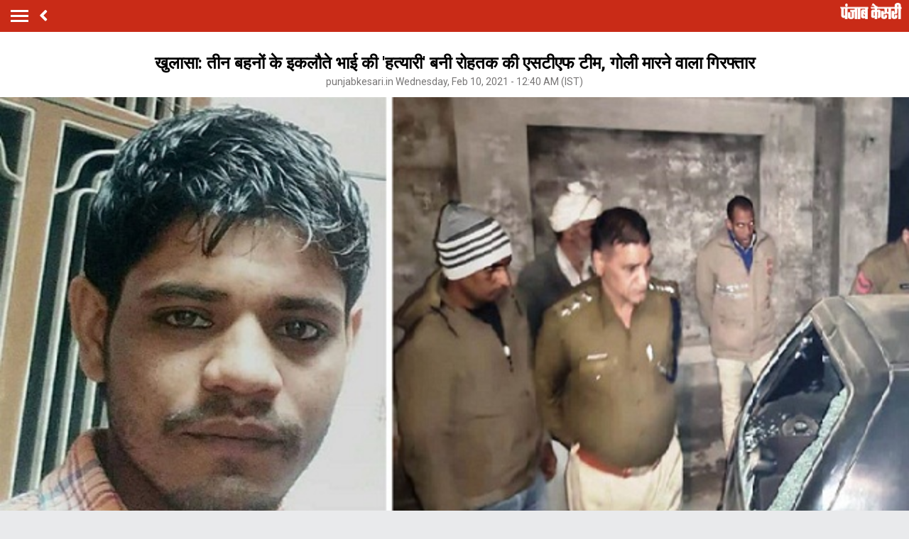

--- FILE ---
content_type: text/html; charset=utf-8
request_url: https://m.haryana.punjabkesari.in/haryana/news/rohtak-s-stf-team-becomes-killer-of-only-brother-of-three-sisters-1330057
body_size: 70664
content:
<!doctype html>
<html>
<head>

    <title>खुलासा: तीन बहनों के इकलौते भाई की 'हत्यारी' बनी रोहतक की एसटीएफ टीम, गोली मारने वाला गिरफ्तार - rohtak s stf team becomes killer of only brother of three sisters-mobile</title> <meta name="description" content="दो रोज पहले दादरी नगर की महेंद्रगढ़ चुंगी के समीप स्थानीय युवक बिजेंद्र उर्फ बिंदर की हत्या किए के मामले में सनसनीखेज खुलासा हुआ है। मामले की जांच और सीसीटीवी फुटेज खंगालने के बाद यह बात सामने आई है कि बिंदर की हत्या बदमाशों ने नहीं बल्कि रोहतक एसटीएफ टीम के एक पुलिसकर्मी ने की है।" /><meta name="news_keywords" content="Haryana hindi news, Rohtak hindi news, STF, Binder Murder Case, Charkhi Dadri hindi news, Murder Case," /><meta name="keywords" content="Haryana hindi news, Rohtak hindi news, STF, Binder Murder Case, Charkhi Dadri hindi news, Murder Case," /><meta property="og:url" content="https://haryana.punjabkesari.in/haryana/news/rohtak-s-stf-team-becomes-killer-of-only-brother-of-three-sisters-1330057" /><meta property="og:title" content="खुलासा: तीन बहनों के इकलौते भाई की 'हत्यारी' बनी रोहतक की एसटीएफ टीम, गोली मारने वाला गिरफ्तार - mobile"/><meta property="og:image" content="https://static.punjabkesari.in/multimedia/2021_2image_23_29_510389983dshd.jpg" /><meta property="og:description" content="दो रोज पहले दादरी नगर की महेंद्रगढ़ चुंगी के समीप स्थानीय युवक बिजेंद्र उर्फ बिंदर की हत्या किए के मामले में सनसनीखेज खुलासा हुआ है। मामले की जांच और सीसीटीवी फुटेज खंगालने के बाद यह बात सामने आई है कि बिंदर की हत्या बदमाशों ने नहीं बल्कि रोहतक एसटीएफ टीम के एक पुलिसकर्मी ने की है।" /><meta property="og:type" content="website" /><meta property="og:site_name" content="punjabkesari" /><link rel="canonical" href=https://m.haryana.punjabkesari.in/haryana/news/rohtak-s-stf-team-becomes-killer-of-only-brother-of-three-sisters-1330057 /><link rel="amphtml" href=https://m.haryana.punjabkesari.in/haryana/news/rohtak-s-stf-team-becomes-killer-of-only-brother-of-three-sisters-1330057?amp /><meta property="article:published_time" content="2021-02-09T23:31:39+05:30" /><meta property="article:modified_time" content="2021-02-10T00:40:14+05:30" /><meta property="article:section" content="हरियाणा" /><meta property="twitter:card" content="summary" /><meta property="twitter:site" content="@punjabkesari" /><meta property="twitter:title" content="खुलासा: तीन बहनों के इकलौते भाई की 'हत्यारी' बनी रोहतक की एसटीएफ टीम, गोली मारने वाला गिरफ्तार" /><meta property="twitter:description" content="दो रोज पहले दादरी नगर की महेंद्रगढ़ चुंगी के समीप स्थानीय युवक बिजेंद्र उर्फ बिंदर की हत्या किए के मामले में सनसनीखेज खुलासा हुआ है। मामले की जांच और सीसीटीवी फुटेज खंगालने के बाद यह बात सामने आई है कि बिंदर की हत्या बदमाशों ने नहीं बल्कि रोहतक एसटीएफ टीम के एक पुलिसकर्मी ने की है।" />
        <meta property="article:tag" content="Haryana hindi news" />
        <meta property="article:tag" content="Rohtak hindi news" />
        <meta property="article:tag" content="STF" />
        <meta property="article:tag" content="Binder Murder Case" />
        <meta property="article:tag" content="Charkhi Dadri hindi news" />
        <meta property="article:tag" content="Murder Case" />
        <meta property="article:tag" content="" />
    <meta http-equiv="ScreenOrientation" content="autoRotate:disabled">
    <meta name="google-site-verification" content="hjhNb-EZewADcdxjFXXa_Lbqg4HJFbzh4n-3VN4WE6s" />
    <meta http-equiv="Content-Type" content="text/html; charset=utf-8" />
    <meta property="fb:pages" content="1449282782007736" />
    <link href="https://fonts.googleapis.com/css?family=Roboto:200,300,400,500,700" rel="stylesheet">
    <!-- <link href="https://fonts.googleapis.com/css?family=Khula:400,700" rel="stylesheet"> -->
    <link rel="stylesheet" href="https://use.fontawesome.com/releases/v5.6.1/css/all.css" integrity="sha384-gfdkjb5BdAXd+lj+gudLWI+BXq4IuLW5IT+brZEZsLFm++aCMlF1V92rMkPaX4PP" crossorigin="anonymous">
    <link rel="stylesheet" href="https://static.punjabkesari.in/pwa/css/jquery.mCustomScrollbar.min.css" />
    <meta name="viewport" content="width=device-width,minimum-scale=1,initial-scale=1 user-scalable=0">
    <script async src="//platform.twitter.com/widgets.js" charset="utf-8"></script>
    <script>var dataLayer = dataLayer ? dataLayer : [];</script>
    <script src="https://static.punjabkesari.in/pwa/js/mWebDL.js" type="text/javascript"></script>
    <link rel="stylesheet" href="https://static.punjabkesari.in/pwa/css/hypo.css" />
    <script data-ad-client="ca-pub-5166187966849033" async src="https://pagead2.googlesyndication.com/pagead/js/adsbygoogle.js"></script>
    <script type="text/javascript">

        //< !--Google Tag Manager-- >
        (function (w, d, s, l, i) {
            w[l] = w[l] || []; w[l].push({
                'gtm.start':
                    new Date().getTime(), event: 'gtm.js'
            }); var f = d.getElementsByTagName(s)[0],
                j = d.createElement(s), dl = l != 'dataLayer' ? '&l=' + l : ''; j.async = true; j.src =
                    'https://www.googletagmanager.com/gtm.js?id=' + i + dl; f.parentNode.insertBefore(j, f);
        })(window, document, 'script', 'dataLayer', 'GTM-TPWTG5R');
        //< !--End Google Tag Manager-- >

        function customSharing(url) {
            var url = new String(url);
            window.open(url, "share_dialog", "width=400,height=336");
        }
    </script>
    <!--izotoo 11072022-->
    <script type="text/javascript" src="https://m.haryana.punjabkesari.in/Topad.json"></script>
    <script>
        window._izq = window._izq || []; window._izq.push(["init"]);
    </script>
    <script src="https://cdn.izooto.com/scripts/8d31063b8d71e4511fa2380c74243c9fa8bb13a7.js"></script>
    <!--Izotoo End-->
    <script src="https://m.haryana.punjabkesari.in/topad.json"></script>

    <!-- Global site tag (gtag.js) - Google Analytics -->
    <script>
        $(document).ready(function () {
            if ('serviceWorker' in navigator && 'PushManager' in window) {
                (function () {
                    navigator.serviceWorker.register('https://m.haryana.punjabkesari.in/sw.js').then(function (registration) {
                        //Registration was successful
                        console.log('ServiceWorker registration successful with scope: ', registration.scope);
                        swRegistration = registration;
                    }, function (err) {
                        console.log('ServiceWorker registration failed: ', err);
                    });
                    // Subscribe to receive message from service worker
                })();
            } else {
                console.log("Service Worker Not Supported!");
            }
        });


    </script>



    <!--Comscore Tag Start -->
    <script>
        var _comscore = _comscore || [];
        _comscore.push({ c1: "2", c2: "21043170" });
        (function () {
            var s = document.createElement("script"), el = document.getElementsByTagName("script")[0]; s.async = true;
            s.src = "https://sb.scorecardresearch.com/cs/21043170/beacon.js";
            el.parentNode.insertBefore(s, el);
        })();
    </script>
    <noscript>
        <img src="https://sb.scorecardresearch.com/p?c1=2&c2=21043170&cv=2.0&cj=1" />
    </noscript>
    <!--Comscore Tag End -->
    <script>
        (function (d, s, id) {
            var js, fjs = d.getElementsByTagName(s)[0];
            if (d.getElementById(id)) return;
            js = d.createElement(s); js.id = id;
            js.src = 'https://connect.facebook.net/en_US/sdk.js#xfbml=1&version=v2.11&appId=205275096202503';
            fjs.parentNode.insertBefore(js, fjs);
        }(document, 'script', 'facebook-jssdk'));</script>

    <script async src="https://securepubads.g.doubleclick.net/tag/js/gpt.js"></script>
    <script>
        window.googletag = window.googletag || { cmd: [] };
        googletag.cmd.push(function () {
            googletag.defineSlot('/15415905/pk_pwa_Story_1', [[336, 280], [320, 100], [300, 250]], 'div-gpt-ad-1561627009002-0').addService(googletag.pubads());
            googletag.defineSlot('/15415905/pk_pwa_story_2', [[320, 100], [300, 250], [336, 280]], 'div-gpt-ad-1561627150276-0').addService(googletag.pubads());
            googletag.defineSlot('/15415905/pk_pwa_story_3', [[336, 280], [300, 250], [320, 100]], 'div-gpt-ad-1561627247669-0').addService(googletag.pubads());
            //googletag.defineSlot('/15415905/Mobile1x1', [1, 1], 'div-gpt-ad-1566806676146-0').addService(googletag.pubads()); googletag.pubads().enableSingleRequest();
            googletag.defineOutOfPageSlot('/15415905/Mobile_1x1_2', 'div-gpt-ad-1605692779382-0').addService(googletag.pubads());
            googletag.defineSlot('/15415905/belowarticlepk', [[300, 250], [336, 280]], 'div-gpt-ad-1624602888247-0').addService(googletag.pubads());
            googletag.defineOutOfPageSlot('/15415905/1x1MidArticle', 'div-gpt-ad-1647443007629-0').addService(googletag.pubads());
            googletag.defineSlot('/15415905/1x1_pkjb_2025', [1, 1], 'div-gpt-ad-1752049560957-0').addService(googletag.pubads()); 
            googletag.pubads().collapseEmptyDivs();
            googletag.enableServices();
        });
    </script>
    <script async src="https://pagead2.googlesyndication.com/pagead/js/adsbygoogle.js?client=ca-pub-7231455132334579"
            crossorigin="anonymous"></script>

  
</head>
<style type="text/css">
    .backdrcss {
        background: #000;
        position: fixed;
        display: none;
        top: 0;
        bottom: 0;
        left: 0;
        opacity: .7;
        right: 0;
        z-index: 999
    }

    .bottomfixednews {
        display: none;
        background: #f9f9f9;
        border-top-right-radius: 35px;
        border-top-left-radius: 35px;
        position: fixed;
        left: 0;
        right: 0;
        max-width: 600px;
        bottom: 0;
        margin: auto;
        z-index: 9999;
        height: 70%;
        overflow: scroll;
        padding: 20px;
        padding-top: 40px
    }

        .bottomfixednews .newslists a:nth-child(odd) {
            margin-right: 4%
        }

        .bottomfixednews .newsblocks {
            width: 48%;
            float: left;
            box-shadow: 0 0 5px 3px rgb(0 0 0 / 5%);
            background: #fff;
            border-radius: 5px;
            overflow: hidden;
            margin-bottom: 25px
        }

            .bottomfixednews .newsblocks img {
                width: 100%
            }

            .bottomfixednews .newsblocks p {
                font-size: 14px;
                line-height: 23px;
                margin: 0;
                padding: 5px;
                color: #000
            }

    .closeic {
        position: absolute;
        top: 10px;
        width: 25px;
        right: 13px;
        text-align: center;
        height: 25px;
        border-radius: 50%;
        font-size: 15px;
        color: #f70000;
        background: 0 0;
        box-shadow: 0 1px 5px 0 #a5a5a5;
        border: none
    }

    .slidercustom {
        display: inline-block
    }

        .slidercustom p {
            color: #000;
            font-weight: 600;
            margin: 0;
            font-size: 14px;
            max-width: 180px;
            height: 56px;
            overflow: hidden
        }

        .slidercustom img {
            max-width: 70px;
            margin-left: 10px;
            height: 50px
        }

        .slidercustom a {
            display: flex;
            background: #fff;
            padding: 10px 15px;
            text-align: left;
            align-items: center;
            box-shadow: 0 0 8px 1px #989a9c;
            font-size: 12px;
            margin: 10px
        }

    .swiper-container {
        width: 100%;
        height: 100%;
        overflow: hidden;
        border-radius: 4px
    }

    .swiper-slide {
        text-align: center;
        font-size: 32px;
        color: #fff;
        cursor: grab;
        display: -webkit-box;
        display: -ms-flexbox;
        display: -webkit-flex;
        display: flex;
        -webkit-box-pack: center;
        -ms-flex-pack: center;
        -webkit-justify-content: center;
        justify-content: center;
        -webkit-box-align: center;
        -ms-flex-align: center;
        -webkit-align-items: center;
        align-items: center
    }

    .mostreadn {
        clear: both;
        padding: 12px 20px;
        background: #f5f5f5;
        display: none
    }

    .swiper-button-next {
        align-items: center;
        display: flex;
        padding: 10px;
        font-size: 24px
    }

    .swaps {
        margin: 0 auto;
        width: 95%;
        display: none
    }

    .swiper-wrapper {
        display: inline-flex
    }

    body {
        font-size: 14px;
        text-decoration: none;
        padding: 0;
        margin: 0;
        font-family: Roboto;
        background: #e9eaec;
    }

    .maincontainer {
        display: inline-block;
        width: 100%;
    }

    .fixpositon {
        position: fixed;
        left: 0;
        right: 0;
        top: 0;
        bottom: 0;
    }

    .mCSB_inside > .mCSB_container {
        margin-right: 0px;
    }

    .sidebardrop .mCSB_draggerContainer {
        opacity: 0;
        visibility: hidden;
    }

    a {
        text-decoration: none;
    }

    .topheader {
        width: 100%;
        float: left;
        background: #c92b17;
        padding: 4px 0;
    }

    .togglebar {
        cursor: pointer;
        float: left;
        width: 25px;
        padding: 5px;
        margin: 5px 0;
    }

        .togglebar span {
            width: 100%;
            float: left;
            height: 3px;
            margin-bottom: 4px;
            background: #fff;
        }

            .togglebar span:last-child {
                margin-bottom: 0;
            }

    .container-fluid {
        padding: 0 10px;
    }

    /******** sidebar*********/

    header {
        float: left;
        width: 100%;
    }

    .sidebardrop {
        width: 75%;
        color: #fff;
        position: fixed;
        padding-top: 5px;
        top: 0;
        left: -100%;
        right: 0;
        background: #333;
        bottom: 0;
        height: auto;
        transition: all 0.3s ease;
        -webkit-transition: all 0.3s ease;
        -moz-transition: all 0.3s ease;
        -ms-transition: all 0.3s ease;
        -o-transition: all 0.3s ease;
        z-index: 9;
    }

        .sidebardrop .cross {
            float: right;
            padding: 5px 20px 12px;
            font-size: 20px;
            color: #fff;
            cursor: pointer;
        }


    .sidebarIn {
        left: 0%;
    }

    .sidebarOut {
        left: -100%;
    }

    .ampimg {
        max-width: 100%;
        max-height: 100%;
    }


    .menubar {
        float: left;
        width: 100%;
        margin-bottom: 3.5em;
    }

    ul {
        padding: 0;
        margin: 0;
        list-style: none;
    }

    .menubar ul li {
        border-left: 5px solid transparent;
        padding: 0 15px;
    }

        .menubar ul li:last-child a {
            border-bottom: 1px solid #909090;
        }

        .menubar ul li a {
            padding: 15px 0px;
            font-size: 17px;
            color: #fff;
            display: inline-block;
            width: 100%;
            text-decoration: none;
            border-top: 1px solid #585858;
        }

            .menubar ul li a:visited,
            .menubar ul li a:active,
            .menubar ul li a:focus {
                background: transparent;
            }

        .menubar ul li.active {
            background: #777;
            outline: none;
            border-left: 5px solid #fe0003;
        }

        .menubar ul li a img,
        .menubar ul li a img {
            float: right;
            margin-right: 10px;
        }

    .sliderbar {
        display: inline-block;
        width: 100%;
        overflow-x: hidden;
        overflow-y: scroll;
        height: 100%;
    }
    /******** sidebar*********/
    /********Story page********/
    .storycount {
        display: inline-block;
        font-size: 16px;
        color: #fff;
        vertical-align: top;
        margin: 9px 0 0 12px;
    }

    .maincontainer {
        display: inline-block;
        width: 100%;
    }

    .storypage {
        display: inline-block;
        text-align: center;
        width: 100%;
        background: #fff;
    }

        .storypage img {
            display: inline-block;
            width: 100%;
        }

        .storypage h1 {
            font-size: 24px;
            text-align: center;
            color: #000;
            margin-bottom: 0;
            line-height: 30px;
            font-weight: bold;
            padding: 0 15px;
            margin-top: 1.2em;
        }

    .description {
        display: inline-block;
        width: 100%;
    }

        .description p {
            font-size: 18px;
            color: #000;
            text-align: justify;
            line-height: 26px;
            padding: 0 15px;
        }

    .backbtn {
        cursor: pointer;
        float: left;
        padding-top: 4px;
        margin-left: 10px;
        font-size: 25px;
        color: #fff;
    }

    .storypage > p {
        font-size: 14px;
        color: #777575;
        margin-top: 3px;
        padding: 0 15px;
    }

    .flright {
        float: right;
        margin-top: 8px;
        text-align: right;
    }

        .flright a {
            font-size: 15px;
            color: #fff;
            vertical-align: top;
            display: inline-block;
            float: right;
            margin-left: 10px;
        }

            .flright a > i {
                font-size: 25px;
                vertical-align: top;
                margin-top: -2px;
                margin-left: 5px;
            }

    .save_btn {
        background: transparent;
        border: none;
        display: inline-block;
        text-align: right;
        margin-left: 5px;
    }

    .socialicon {
        display: inline-block;
        width: 100%;
    }

        .socialicon ul li {
            display: inline-block;
            margin: 10px 5px 5px 5px;
        }

            .socialicon ul li a {
                font-size: 23px;
                color: #fff;
                width: 44px;
                height: 44px;
                line-height: 44px;
                display: inline-block;
                border-radius: 50%;
            }

            .socialicon ul li:nth-child(1) a {
                background: #4267b2;
            }

            .socialicon ul li:nth-child(2) a {
                background: #1c9cea;
            }

            .socialicon ul li:nth-child(3) a {
                background: #00e676;
            }

    .tag_section {
        float: left;
        width: 100%;
        text-align: left;
    }

        .tag_section ul {
            padding: 0 15px;
        }

        .tag_section li {
            display: inline-block;
            line-height: initial;
            margin-right: 5px;
            margin-bottom: 10px;
        }

            .tag_section li a {
                color: #6b6861;
                background: #eee;
                display: inline-block;
                padding: 1px 10px;
                border-radius: 50px;
                font-size: 12px;
            }

    .author_section {
        display: inline-block;
        float: left;
        margin-top: 1.5em;
        padding: 0 15px 20px;
    }

    .author_img {
        width: 45px;
        height: 45px;
        display: inline-block;
        border-radius: 50%;
        overflow: hidden;
        float: left;
    }

        .author_img img {
            width: 100%;
            height: 100%;
        }

    .author_desc {
        text-align: left;
        padding-left: 15px;
        float: left;
    }

        .author_desc h2 {
            margin: 0;
            font-size: 16px;
        }

        .author_desc p {
            margin-top: 2px;
            font-size: 13px;
        }

    .ad {
        text-align: center;
    }

    p img {
        width: 100% !important;
    }

    p iframe {
        width: 100% !important;
    }
    /********Story page********/

    /********newscard********/
    .newscard {
        display: inline-block;
        width: 100%;
        margin-top: 5px;
        text-align: left;
    }

        .newscard .cardview {
            display: inline-block;
            width: 100%;
            background: #fff;
            . text-decoration: none;
        }

    .cardview .timeupdata {
        font-size: 12px;
        float: left;
        color: #adaab2;
        text-decoration: none;
    }

    .cardview h2 {
        display: inline-block;
        vertical-align: top;
        margin: 0;
        background: #d8d4d4;
        padding: 3px 5px;
        text-decoration: none;
        color: #808080;
        font-size: 11px;
        margin-left: 10px;
        border-radius: 15px;
        font-weight: normal;
    }

    .cardview .container-fluid {
        margin-top: 10px;
        display: inline-block;
        width: 55%;
        float: left;
    }

        .cardview .container-fluid h3 {
            font-size: 16px;
            text-decoration: none;
            color: #333;
            text-decoration: none;
            max-height: 44px;
            line-height: 24px;
            overflow: hidden;
            padding-right: 5px;
        }

    .imgblock {
        display: inline-block;
        float: right;
        padding-right: 10px;
        vertical-align: top;
        margin-top: 20px;
    }

        .imgblock img {
            margin-right: 2px;
            max-height: 125px;
            /*width: 32%;*/
            display: inline-flex;
            max-width: 120px;
        }

    .sharesection {
        background: #fff;
        display: inline-block;
        width: 100%;
        padding: 10px 0;
    }

        .sharesection > ul {
            display: table;
            width: 100%;
        }

            .sharesection > ul > li {
                display: table-cell;
                text-align: center;
            }

        .sharesection li img {
            vertical-align: top;
            margin-right: 5px;
            max-width: 20px;
        }

        .sharesection li a {
            font-size: 15px;
            font-weight: bold;
            color: #7d7885;
        }

    .mCSB_inside > .mCSB_container {
        margin-right: 0px;
    }

    .sidebardrop .mCSB_draggerContainer {
        opacity: 0;
        visibility: hidden;
    }

    .mCSB_draggerContainer {
        opacity: 0;
    }

    .fixpositon {
        position: fixed;
        left: 0;
        right: 0;
        top: 0;
        bottom: 0;
    }

    .kesarilogo img {
        max-width: 87px;
        max-height: 23px;
    }





    .sharelink {
        position: relative;
    }

        .sharelink .shareli {
            width: 114px;
            position: absolute;
            border-radius: 5px;
            background: #fff;
            z-index: 999;
            text-align: left;
            padding: 10px;
            bottom: 29px;
            right: 12px;
            margin: auto;
            box-shadow: #00000057 0px -1px 8px 0px;
            display: none;
        }

            .sharelink .shareli li {
                margin: 0px 0 14px 0;
                width: 100%;
            }

                .sharelink .shareli li:last-child {
                    margin-bottom: 0px;
                }

                .sharelink .shareli li a {
                    color: #000;
                }

                    .sharelink .shareli li a i {
                        font-size: 22px;
                        color: #000;
                        float: right;
                    }

                    .sharelink .shareli li a .fa-facebook {
                        color: #3b5998;
                    }

                    .sharelink .shareli li a .fa-twitter {
                        color: #55acee;
                    }

                    .sharelink .shareli li a .fa-linkedin {
                        color: #0080b2;
                    }

                    .sharelink .shareli li a .fa-google-plus {
                        color: #dd4b39;
                    }

    /********newscard********/
</style>
<body onload="storyp('2/10/2021 12:40:14 AM', 'Haryana', '1330057','https://haryana.punjabkesari.in/haryana/news/rohtak-s-stf-team-becomes-killer-of-only-brother-of-three-sisters-1330057', 'photos', 'Wednesday', '00', 'Haryana hindi news, Rohtak hindi news, STF, Binder Murder Case, Charkhi Dadri hindi news, Murder Case,', 'Shivam', 'Haryana','85', '120', '662','rohtak s stf team becomes killer of only brother of three sisters')">
    <!-- Google Tag Manager (noscript) -->
    <noscript>
        <iframe src="https://www.googletagmanager.com/ns.html?id=GTM-TPWTG5R"
                height="0" width="0" style="display:none;visibility:hidden"></iframe>
    </noscript>
    <!-- End Google Tag Manager (noscript) -->

    <header>
        <nav class="topheader">
            <div class="container-fluid">
                <div class="togglebar">
                    <span></span>
                    <span></span>
                    <span></span>
                </div>
                <a itemprop="url" id="backlink" href="#" class="backbtn" onclick="goBack()"><i class="fas fa-angle-left"></i></a>
                <div id="dvhome" class="kesarilogo custlogg" onclick="logoPK()" style="display: block;"><a style="float:right;" itemprop="url" href="https://m.punjabkesari.in"><img alt="punjabkesari" src="/img/punjabkesari.png" width="228" height="61"></a></div>
                <p class="storycount"></p>
                    <div class="flright" id="dv_nextstory" style="display:none;">
                        <a itemprop="url" id="nxtlink" href="#">Next<i class="fas fa-angle-right"></i></a>
                    </div>
            </div>
        </nav>

        <!-- sidebar -->
        <div class="sidebardrop">
            <a itemprop="url" href="#" class="cross"><i class="fas fa-times"></i></a>
            <div class="sliderbar ">
                <div class="menubar">
                    <ul>

                        <li class="active"><a itemprop="url" href="https://m.punjabkesari.in/" onclick="hamburgerMenuPK('Home')">Home<img src="/img/r1.png" alt="Home" width="13" height="22"></a></li><li><a itemprop="url" href="https://m.punjabkesari.in/top-news" onclick="hamburgerMenuPK('Top News')">मुख्य खबरें<img src="/img/r1.png" alt="मुख्य खबरें" width="13" height="22"></a></li><li><a itemprop="url" href="https://m.punjabkesari.in/video" onclick="hamburgerMenuPK('Punjab Kesari TV')">Punjab Kesari TV<img src="/img/r1.png" alt="Punjab Kesari TV" width="13" height="22"></a></li><li><a itemprop="url" href="https://m.punjabkesari.in/national" onclick="hamburgerMenuPK('National')">देश<img src="/img/r1.png" alt="देश" width="13" height="22"></a></li><li><a itemprop="url" href="https://m.punjab.punjabkesari.in/" onclick="hamburgerMenuPK('Punjab')">पंजाब<img src="/img/r1.png" alt="पंजाब" width="13" height="22"></a></li><li><a itemprop="url" href="https://chandigarh.punjabkesari.in" onclick="hamburgerMenuPK('Chandigarh')">चंडीगढ़<img src="/img/r1.png" alt="चंडीगढ़" width="13" height="22"></a></li><li><a itemprop="url" href="https://m.himachal.punjabkesari.in/" onclick="hamburgerMenuPK('Himachal Pradesh')">हिमाचल प्रदेश<img src="/img/r1.png" alt="हिमाचल प्रदेश" width="13" height="22"></a></li><li><a itemprop="url" href="https://m.haryana.punjabkesari.in/" onclick="hamburgerMenuPK('Haryana')">हरियाणा<img src="/img/r1.png" alt="हरियाणा" width="13" height="22"></a></li><li><a itemprop="url" href="https://m.jammukashmir.punjabkesari.in" onclick="hamburgerMenuPK('Jammu Kashmir')">जम्मू कश्मीर<img src="/img/r1.png" alt="जम्मू कश्मीर" width="13" height="22"></a></li><li><a itemprop="url" href="https://m.up.punjabkesari.in/" onclick="hamburgerMenuPK('Uttar Pradesh')">उत्तर प्रदेश<img src="/img/r1.png" alt="उत्तर प्रदेश" width="13" height="22"></a></li><li><a itemprop="url" href="https://m.punjabkesari.in/national/delhi" onclick="hamburgerMenuPK('Delhi')">दिल्ली<img src="/img/r1.png" alt="दिल्ली" width="13" height="22"></a></li><li><a itemprop="url" href="https://rajasthan.punjabkesari.in" onclick="hamburgerMenuPK('Rajasthan')">राजस्थान<img src="/img/r1.png" alt="राजस्थान" width="13" height="22"></a></li><li><a itemprop="url" href="https://m.mp.punjabkesari.in/" onclick="hamburgerMenuPK('Madhya Pradesh')">मध्य प्रदेश<img src="/img/r1.png" alt="मध्य प्रदेश" width="13" height="22"></a></li><li><a itemprop="url" href="https://uttarakhand.punjabkesari.in" onclick="hamburgerMenuPK('Uttrakhand')">उत्तराखंड<img src="/img/r1.png" alt="उत्तराखंड" width="13" height="22"></a></li><li><a itemprop="url" href="https://bihar.punjabkesari.in/" onclick="hamburgerMenuPK('Bihar')">बिहार<img src="/img/r1.png" alt="बिहार" width="13" height="22"></a></li><li><a itemprop="url" href="https://m.gadget.punjabkesari.in/" onclick="hamburgerMenuPK('Gadgets')">Gadgets<img src="/img/r1.png" alt="Gadgets" width="13" height="22"></a></li><li><a itemprop="url" href="https://m.gadget.punjabkesari.in/automobile" onclick="hamburgerMenuPK('Automobile')">ऑटोमोबाइल<img src="/img/r1.png" alt="ऑटोमोबाइल" width="13" height="22"></a></li><li><a itemprop="url" href="https://m.punjabkesari.in/education-and-jobs" onclick="hamburgerMenuPK('education and jobs')">शिक्षा/नौकरी<img src="/img/r1.png" alt="शिक्षा/नौकरी" width="13" height="22"></a></li><li><a itemprop="url" href="https://m.sports.punjabkesari.in/" onclick="hamburgerMenuPK('Sports')">खेल<img src="/img/r1.png" alt="खेल" width="13" height="22"></a></li><li><a itemprop="url" href="https://bollywood.punjabkesari.in/" onclick="hamburgerMenuPK('Entertainment')">मनोरंजन<img src="/img/r1.png" alt="मनोरंजन" width="13" height="22"></a></li><li><a itemprop="url" href="https://m.punjabkesari.in/jharkhand" onclick="hamburgerMenuPK('Jharkhand')">झारखंड<img src="/img/r1.png" alt="झारखंड" width="13" height="22"></a></li><li><a itemprop="url" href="https://m.punjabkesari.in/international" onclick="hamburgerMenuPK('International')">विदेश<img src="/img/r1.png" alt="विदेश" width="13" height="22"></a></li><li><a itemprop="url" href="https://m.punjabkesari.in/business" onclick="hamburgerMenuPK('Business')">बिज़नेस<img src="/img/r1.png" alt="बिज़नेस" width="13" height="22"></a></li><li><a itemprop="url" href="https://m.punjabkesari.in/dharm" onclick="hamburgerMenuPK('Dharm')">धर्म/कुंडली टीवी<img src="/img/r1.png" alt="धर्म/कुंडली टीवी" width="13" height="22"></a></li><li><a itemprop="url" href="https://nari.punjabkesari.in/" onclick="hamburgerMenuPK('Nari')">नारी<img src="/img/r1.png" alt="नारी" width="13" height="22"></a></li><li><a itemprop="url" href="https://m.punjabkesari.in/blogs" onclick="hamburgerMenuPK('Blogs')">Opinion<img src="/img/r1.png" alt="Opinion" width="13" height="22"></a></li><li><a itemprop="url" href="https://m.punjabkesari.in/article" onclick="hamburgerMenuPK('article')">Editorial<img src="/img/r1.png" alt="Editorial" width="13" height="22"></a></li><li><a itemprop="url" href="https://m.punjabkesari.in/gallery" onclick="hamburgerMenuPK('Photos')">Photos<img src="/img/r1.png" alt="Photos" width="13" height="22"></a></li><li><a itemprop="url" href="https://m.punjabkesari.in/viral-stories" onclick="hamburgerMenuPK('Viral Stories')">Viral Stories<img src="/img/r1.png" alt="Viral Stories" width="13" height="22"></a></li><li><a itemprop="url" href="https://m.punjabkesari.in/yum" onclick="hamburgerMenuPK('Yum')">Yum<img src="/img/r1.png" alt="Yum" width="13" height="22"></a></li><li><a itemprop="url" href="https://m.punjabkesari.in/health-plus" onclick="hamburgerMenuPK('Health Plus')">Health +<img src="/img/r1.png" alt="Health +" width="13" height="22"></a></li><li><a itemprop="url" href="https://m.punjabkesari.in/notification" onclick="hamburgerMenuPK('Notification Hub')">Notification Hub<img src="/img/r1.png" alt="Notification Hub" width="13" height="22"></a></li><li><a itemprop="url" href="https://epaper.punjabkesari.in/" onclick="hamburgerMenuPK('Epaper')">Epaper<img src="/img/r1.png" alt="Epaper" width="13" height="22"></a></li><li><a itemprop="url" href="" onclick="hamburgerMenuPK('Settings')">Settings<img src="/img/r1.png" alt="Settings" width="13" height="22"></a></li><li><a itemprop="url" href="https://m.punjabkesari.in/contactus">Contact Us<img itemprop="image" src="https://static.punjabkesari.in/pwa/r1.png" alt="Contact Us"  width="13" height="22"></a></li>
                    </ul>
                </div>

            </div>
        </div>
        <!-- sidebar -->
    </header>

    <div class="maincontainer storypage">
        <div id="cus_ban" class="ad">
        </div>
        <!--breadcums -->
        <div class="storyinnerclass" id="brdcum">
            <div class="container-fluid ">
                <ul>
                    <li><a href="https://m.punjabkesari.in/">Home</a> <i class="fas fa-angle-right"></i></li>


                </ul>
            </div>
        </div>
        <!--breadcums END -->
        <div class="storypage">
            <h1>खुलासा: तीन बहनों के इकलौते भाई की &#x27;हत्यारी&#x27; बनी रोहतक की एसटीएफ टीम, गोली मारने वाला गिरफ्तार</h1>
            <p itemprop="uploadtime">punjabkesari.in Wednesday, Feb 10, 2021 - 12:40 AM (IST)</p>
 <img itemprop="image" src="https://static.punjabkesari.in/multimedia/2021_2image_23_29_510389983dshd.jpg" layout="responsive" />            <div class="socialicon">
                <ul>
                    <li><a itemprop="url" href="https://www.facebook.com/sharer/sharer.php?u=https://haryana.punjabkesari.in/haryana/news/rohtak-s-stf-team-becomes-killer-of-only-brother-of-three-sisters-1330057" onclick="clickOnSocialShare('Facebook','2/10/2021 12:40:14 AM','Haryana','1330057','https://haryana.punjabkesari.in/haryana/news/rohtak-s-stf-team-becomes-killer-of-only-brother-of-three-sisters-1330057','photos', 'Wednesday','00','Haryana hindi news, Rohtak hindi news, STF, Binder Murder Case, Charkhi Dadri hindi news, Murder Case,','Shivam','Haryana','85','120','662', 'rohtak s stf team becomes killer of only brother of three sisters')"><i class="fab fa-facebook-f"></i></a></li>
                    <li><a itemprop="url" href="http://twitter.com/share?text=खुलासा: तीन बहनों के इकलौते भाई की &#x27;हत्यारी&#x27; बनी रोहतक की एसटीएफ टीम, गोली मारने वाला गिरफ्तार&url=https://haryana.punjabkesari.in/haryana/news/rohtak-s-stf-team-becomes-killer-of-only-brother-of-three-sisters-1330057" onclick="clickOnSocialShare('Twitter','2/10/2021 12:40:14 AM','Haryana','1330057','https://haryana.punjabkesari.in/haryana/news/rohtak-s-stf-team-becomes-killer-of-only-brother-of-three-sisters-1330057','photos', 'Wednesday','00','Haryana hindi news, Rohtak hindi news, STF, Binder Murder Case, Charkhi Dadri hindi news, Murder Case,','Shivam','Haryana','85','120','662', 'rohtak s stf team becomes killer of only brother of three sisters')"><i class="fab fa-twitter"></i></a></li>
                    <li><a itemprop="url" href="http://api.whatsapp.com/send?text=खुलासा: तीन बहनों के इकलौते भाई की &#x27;हत्यारी&#x27; बनी रोहतक की एसटीएफ टीम, गोली मारने वाला गिरफ्तार-https://haryana.punjabkesari.in/haryana/news/rohtak-s-stf-team-becomes-killer-of-only-brother-of-three-sisters-1330057" onclick="clickOnSocialShare('Whatsapp','2/10/2021 12:40:14 AM','Haryana','1330057','https://haryana.punjabkesari.in/haryana/news/rohtak-s-stf-team-becomes-killer-of-only-brother-of-three-sisters-1330057','photos', 'Wednesday','00','Haryana hindi news, Rohtak hindi news, STF, Binder Murder Case, Charkhi Dadri hindi news, Murder Case,','Shivam','Haryana','85','120','662', 'rohtak s stf team becomes killer of only brother of three sisters')"><i class="fab fa-whatsapp"></i></a></li>

                </ul>
            </div>
            <div class="ad">
                <!-- /15415905/pk_pwa_story_2 -->
                <div id='div-gpt-ad-1561627150276-0'>
                    <script>
                        googletag.cmd.push(function () { googletag.display('div-gpt-ad-1561627150276-0'); });
                    </script>
                </div>
            </div>
            <div class="description">
                <p style="text-align:justify"><strong>चरखी दादरी (नरेंद्र): </strong>दो रोज पहले दादरी नगर की महेंद्रगढ़ चुंगी के समीप स्थानीय युवक बिजेंद्र उर्फ बिंदर की हत्या किए के मामले में सनसनीखेज खुलासा हुआ है। मामले की जांच और सीसीटीवी फुटेज खंगालने के बाद यह बात सामने आई है कि बिंदर की हत्या बदमाशों ने नहीं बल्कि रोहतक एसटीएफ टीम के एक पुलिसकर्मी ने की है। बिंदर तीन बहनों का इकलौता भाई था, जो बिना किसी अपराध के मारा गया। मंगलवार को मृतक बिंदर के परिजन व कुछ स्थानीय अधिवक्ता इस मामले को लेकर जिला पुलिस अधीक्षक से मिले तथा दोषी एसटीएफ कर्मचारियों के खिलाफ कड़ी कार्रवाई की मांग की।<br />
<br />
दरअसल, विक्की पंडित हत्याकांड की जांच कर रही रोहतक पुलिस द्वारा गठित एसटीएफ टीम के एक सदस्य ने बिंदर की गोली मारकर हत्या की थी। इस खुलासे के बाद यहां यह मामला तूल पकड़ता जा रहा है। हालांकि दादरी पुलिस ने इस प्रकरण में हत्या का मामला तो पहले ही दर्ज कर लिया था, वहीं अब गोली चलाने वाले रोहतक की एसटीएफ टीम के एक पुलिस कर्मी को गिरफ्तार भी किया जा चुका है।&nbsp;<br />
<br />
<img alt="PunjabKesari, Haryana" src="https://static.punjabkesari.in/multimedia/23_30_2975171791.jpg" /><br />
<br />
मंगलवार को मृतक बिंदर के परिजन व कुछ स्थानीय अधिवक्ता इस मामले को लेकर जिला पुलिस अधीक्षक से मिले तथा दोषी एसटीएफ कर्मचारियों के खिलाफ कड़ी कार्रवाई की मांग की। इनमें मृतक के पिता कृष्ण कुमार, चाचा जगबीर, धर्मबीर, राजकुमार, विरेंद्र डूडी, संजीव तक्षक एडवोकेट, रणजीत पाल, महिला अधिवक्ता द्रोपदी स्वामी इत्यादि शामिल थे। उन्होंने रोहतक पुलिस की एसटीएफ द्वारा दादरी के निर्दोष युवक बिजेंद्र उर्फ बिंदर पर रविवार की रात गोली चलाकर हत्या करने पर रोष जताते हुए आरोपियों की गिरफ्तार करने की मांग की।&nbsp;<br />
<br />
दादरी के पुलिस अधीक्षक विनोद कुमार ने बताया कि हत्या का मामला पहले ही दर्ज कर चुका है। अब दोषी एसटीएफ कर्मचारियों के खिलाफ कार्यवाही की जा रही है। गोली चलाने वाले मुख्य आरोपी को पुलिस गिरफ्तार कर चुकी है। इस मामले में दादरी पुलिस कड़ी कार्यवाही करेगी।&nbsp;<br />
<br />
<strong>अभिभावक बोले, हुई है बड़ी ज्यादती</strong><br />
रविवार रात को एसटीएफ कर्मी की गोली से मरे युवक बिंदर के पिता कृष्ण कुमार व चाचा जगबीर ने कहा कि पुलिस ने उनके बेकसूर बेटे की गोली मारकर हत्या की है। इससे ज्यादा बड़ी ज्यादती की घटना कोई नहीं हो सकती। इससे उनका पूरा परिवार व्याथित, पीड़ित है। दादरी पुलिस को दोषियों के खिलाफ कड़ी कार्यवाही करनी चाहिए।<br />
<br />
<strong>यह था मामला</strong><br />
उल्लेखनीय है कि रोहतक पुलिस ने विक्की पंडित हत्याकांड को लेकर एसटीएफ का गठन किया था। रविवार रात को एसटीएफ को सूचना मिली की विक्की पंडित हत्याकांड में इस्तेमाल की गई काले रंग की आल्टो कार चरखी दादरी की महेंद्रगढ़ चुंगी के समीप खड़ी है। एसटीएफ कर्मी एक प्राइवेट लाल रंग की ब्रेजा कार लेकर मौके पर पहुंचा। उसने वहां काले रंग की आल्टो को देखकर गोली चलानी शुरू कर दी। आल्टो में दादरी के युवक बिंदर, छोटन व दिनेश सवार थे। गोली चलने के बाद तीनों युवक वहां भाग निकले। एसटीएफ की टीम ने उनकी कार का पीछा किया। जिसमें एक गोली कार के अंदर पिछली सीट पर बैठे बिंदर नामक युवक को लगी, जिसकी मौके पर ही मौत हो गई। दोनों युवक वहां से भाग निकले थे।&nbsp;<br />
<br />
<img alt="PunjabKesari, Haryana" src="https://static.punjabkesari.in/multimedia/23_30_1225334922.jpg" /><br />
<br />
इसके बाद रविवार रात को ही दादरी के डीएसपी व दूसरे पुलिस अधिकारी मौके पर पहुंचे थे। पुलिस ने कार सवार तीन-चार व्यक्तियों के खिलाफ हत्या का मामला दर्ज किया था। मामले की जांच करने आसपास के सीसीटीवी फुटेज खंगालने के बाद गोली चलाने वाले जिस गाड़ी में आए थे उसकी पहचान हुई। जाहिर हुआ कि यह गाड़ी रोहतक की उस एसटीएफ टीम के पास थी जो विक्की पंडित हत्याकांड की जांच कर रही थी। मंगलवार को पूरा मामला सामने आने के बाद दादरी सिटी पुलिस स्टेशन ने गोली चलाने वाले एसटीएफ के सदस्य हरेंद्र को गिरफ्तार किया है।</p>

<p><strong>(हरियाणा की खबरें टेलीग्राम पर भी, बस&nbsp;<a href="https://t.me/haryanakesari">यहां क्लिक</a>&nbsp;करें या फिर टेलीग्राम पर Punjab Kesari Haryana सर्च करें।</strong></p>

                <br />
            </div>

            <div class="tag_section">
                <ul>
                        <li><a itemprop="url" onclick="articleTag2('Haryana hindi news','2/10/2021 12:40:14 AM','Haryana','1330057','https://haryana.punjabkesari.in/haryana/news/rohtak-s-stf-team-becomes-killer-of-only-brother-of-three-sisters-1330057','photos', 'Wednesday','00','Haryana hindi news, Rohtak hindi news, STF, Binder Murder Case, Charkhi Dadri hindi news, Murder Case,','Shivam','Haryana','85','120','662', 'rohtak s stf team becomes killer of only brother of three sisters')" href="https://m.haryana.punjabkesari.in/tags/haryana-hindi-news">Haryana hindi news</a></li>
                        <li><a itemprop="url" onclick="articleTag2('Rohtak hindi news','2/10/2021 12:40:14 AM','Haryana','1330057','https://haryana.punjabkesari.in/haryana/news/rohtak-s-stf-team-becomes-killer-of-only-brother-of-three-sisters-1330057','photos', 'Wednesday','00','Haryana hindi news, Rohtak hindi news, STF, Binder Murder Case, Charkhi Dadri hindi news, Murder Case,','Shivam','Haryana','85','120','662', 'rohtak s stf team becomes killer of only brother of three sisters')" href="https://m.haryana.punjabkesari.in/tags/rohtak-hindi-news"> Rohtak hindi news</a></li>
                        <li><a itemprop="url" onclick="articleTag2('STF','2/10/2021 12:40:14 AM','Haryana','1330057','https://haryana.punjabkesari.in/haryana/news/rohtak-s-stf-team-becomes-killer-of-only-brother-of-three-sisters-1330057','photos', 'Wednesday','00','Haryana hindi news, Rohtak hindi news, STF, Binder Murder Case, Charkhi Dadri hindi news, Murder Case,','Shivam','Haryana','85','120','662', 'rohtak s stf team becomes killer of only brother of three sisters')" href="https://m.haryana.punjabkesari.in/tags/stf"> STF</a></li>
                        <li><a itemprop="url" onclick="articleTag2('Binder Murder Case','2/10/2021 12:40:14 AM','Haryana','1330057','https://haryana.punjabkesari.in/haryana/news/rohtak-s-stf-team-becomes-killer-of-only-brother-of-three-sisters-1330057','photos', 'Wednesday','00','Haryana hindi news, Rohtak hindi news, STF, Binder Murder Case, Charkhi Dadri hindi news, Murder Case,','Shivam','Haryana','85','120','662', 'rohtak s stf team becomes killer of only brother of three sisters')" href="https://m.haryana.punjabkesari.in/tags/binder-murder-case"> Binder Murder Case</a></li>
                        <li><a itemprop="url" onclick="articleTag2('Charkhi Dadri hindi news','2/10/2021 12:40:14 AM','Haryana','1330057','https://haryana.punjabkesari.in/haryana/news/rohtak-s-stf-team-becomes-killer-of-only-brother-of-three-sisters-1330057','photos', 'Wednesday','00','Haryana hindi news, Rohtak hindi news, STF, Binder Murder Case, Charkhi Dadri hindi news, Murder Case,','Shivam','Haryana','85','120','662', 'rohtak s stf team becomes killer of only brother of three sisters')" href="https://m.haryana.punjabkesari.in/tags/charkhi-dadri-hindi-news"> Charkhi Dadri hindi news</a></li>
                        <li><a itemprop="url" onclick="articleTag2('Murder Case','2/10/2021 12:40:14 AM','Haryana','1330057','https://haryana.punjabkesari.in/haryana/news/rohtak-s-stf-team-becomes-killer-of-only-brother-of-three-sisters-1330057','photos', 'Wednesday','00','Haryana hindi news, Rohtak hindi news, STF, Binder Murder Case, Charkhi Dadri hindi news, Murder Case,','Shivam','Haryana','85','120','662', 'rohtak s stf team becomes killer of only brother of three sisters')" href="https://m.haryana.punjabkesari.in/tags/murder-case"> Murder Case</a></li>
                        <li><a itemprop="url" onclick="articleTag2('','2/10/2021 12:40:14 AM','Haryana','1330057','https://haryana.punjabkesari.in/haryana/news/rohtak-s-stf-team-becomes-killer-of-only-brother-of-three-sisters-1330057','photos', 'Wednesday','00','Haryana hindi news, Rohtak hindi news, STF, Binder Murder Case, Charkhi Dadri hindi news, Murder Case,','Shivam','Haryana','85','120','662', 'rohtak s stf team becomes killer of only brother of three sisters')" href="https://m.haryana.punjabkesari.in/tags/"></a></li>
                </ul>
            </div>

            <h3 itemprop="name" class="mostreadn">सबसे ज्यादा पढ़े गए</h3>
            <!-- Swiper starts  -->
            <section class="swaps">
                <!--    <div class="swiper-button-next"><i class="fas fa-angle-left"></i></div> -->
                <div class="swiper-container">
                    <div class="swiper-wrapper">
                    </div>
                </div>
                <!-- <div class="swiper-button-next"><i class="fas fa-angle-right"></i></div> -->

            </section>
            <!-- Swiper Ends -->


                <div class="author_section">
                    <div class="author_img">
                        <img itemprop="image" src="https://static.punjabkesari.in/author/20_51_167249070ustad.jpg" alt="" class="img-responsive">
                    </div>
                    <div class="author_desc">
                        <h2 itemprop="name"> Content Writer</h2>
                        <p itemprop="Editor"> Shivam</p>
                    </div>
                </div>

            <div class="ad">
                <!-- /15415905/pk_pwa_story_3 -->
                <div id='div-gpt-ad-1561627247669-0'>
                    <script>
                        googletag.cmd.push(function () { googletag.display('div-gpt-ad-1561627247669-0'); });
                    </script>
                </div>
            </div>

        </div>

       
        <!--<div class="ad">-->
        <!-- /15415905/belowarticlepk -->
        <!--<div id='div-gpt-ad-1624602888247-0' style='min-width: 300px; min-height: 250px;'>
                <script>
                    googletag.cmd.push(function () { googletag.display('div-gpt-ad-1624602888247-0'); });
                </script>
            </div>
        </div>-->
        <div id="fbcomnt" style="width:100%">
            <div class="fb-comments" width="100%" data-href="https://haryana.punjabkesari.in/haryana/news/rohtak-s-stf-team-becomes-killer-of-only-brother-of-three-sisters-1330057" data-numposts="5"></div>
            <div id="fb-root"></div>
        </div>

        

    
        <div>

           
        </div>
        <div>
                <h2>Related News</h2>
                    <div class="newscard">
                        <a href="https://m.haryana.punjabkesari.in/haryana/news/a-horrific-road-accident-in-rohtak-a-young-man-died-after-being-hit-by-a-state-2275043" class="cardview">
                            <div class="container-fluid">

                                <h3 itemprop="title"> रोहतक में भीषण सड़क हादसा, रोडवेज बस की टक्कर से युवक की मौत, घर में इकलौता था</h3>
                            </div>
                            <div class="imgblock d">
                                <img itemprop="image" src="https://img.punjabkesari.in/multimedia/110/0/0X0/0/static.punjabkesari.in/2026_1image_15_16_128418133image147-ll.jpg" alt="रोहतक में भीषण सड़क हादसा, रोडवेज बस की टक्कर से युवक की मौत, घर में इकलौता था" width="110" height="75" layout="responsive" />
                            </div>
                        </a>
                    </div>
                    <div class="newscard">
                        <a href="https://m.haryana.punjabkesari.in/haryana/news/man-died-in-a-road-accident-2274856" class="cardview">
                            <div class="container-fluid">

                                <h3 itemprop="title"> बहन की शादी का कार्ड बांटने जा रहे भाई की सड़क दुर्घटना में मौत, गाड़ी ने बाइक को मारी टक्कर</h3>
                            </div>
                            <div class="imgblock d">
                                <img itemprop="image" src="https://img.punjabkesari.in/multimedia/110/0/0X0/0/static.punjabkesari.in/2026_1image_13_02_041604421accident-ll.jpg" alt="बहन की शादी का कार्ड बांटने जा रहे भाई की सड़क दुर्घटना में मौत, गाड़ी ने बाइक को मारी टक्कर" width="110" height="75" layout="responsive" />
                            </div>
                        </a>
                    </div>
                    <div class="newscard">
                        <a href="https://m.haryana.punjabkesari.in/haryana/news/jhajjar-an-encounter-took-place-between-the-stf-and-criminals-one-criminal-was-2278190" class="cardview">
                            <div class="container-fluid">

                                <h3 itemprop="title"> Jhajjar : एसटीएफ और बदमाशों के बीच मुठभेड़, पैर में गोली लगने से बदमाश काबू, एएसआई भी हुए घायल</h3>
                            </div>
                            <div class="imgblock d">
                                <img itemprop="image" src="https://img.punjabkesari.in/multimedia/110/0/0X0/0/static.punjabkesari.in/2026_1image_17_45_11571112011144223-ll.jpg" alt="Jhajjar : एसटीएफ और बदमाशों के बीच मुठभेड़, पैर में गोली लगने से बदमाश काबू, एएसआई भी हुए घायल" width="110" height="75" layout="responsive" />
                            </div>
                        </a>
                    </div>
                    <div class="newscard">
                        <a href="https://m.haryana.punjabkesari.in/haryana/news/four-gang-member-of-goldy-barar-gang-arrested-by-stf-haryana-2277767" class="cardview">
                            <div class="container-fluid">

                                <h3 itemprop="title"> एसटीएफ ने रोहित गोदारा- गोल्डी बराड़ गैंग के गुर्गे को किया काबू, तीन अन्य साथी भी दबोचे</h3>
                            </div>
                            <div class="imgblock d">
                                <img itemprop="image" src="https://img.punjabkesari.in/multimedia/110/0/0X0/0/static.punjabkesari.in/2026_1image_19_50_239333169stfharyana-ll.jpg" alt="एसटीएफ ने रोहित गोदारा- गोल्डी बराड़ गैंग के गुर्गे को किया काबू, तीन अन्य साथी भी दबोचे" width="110" height="75" layout="responsive" />
                            </div>
                        </a>
                    </div>
                    <div class="newscard">
                        <a href="https://m.haryana.punjabkesari.in/haryana/news/karnal-news-man-arrested-for-murdering-elderly-couple-shocking-revelations-mad-2276435" class="cardview">
                            <div class="container-fluid">

                                <h3 itemprop="title"> Karnal News : बुजुर्ग दंपती की हत्या करने वाला गिरफ्तार, पुलिस जांच में हुआ चौंकाने वाला खुलासा</h3>
                            </div>
                            <div class="imgblock d">
                                <img itemprop="image" src="https://img.punjabkesari.in/multimedia/110/0/0X0/0/static.punjabkesari.in/2026_1image_13_53_5812859871047-ll.jpg" alt="Karnal News : बुजुर्ग दंपती की हत्या करने वाला गिरफ्तार, पुलिस जांच में हुआ चौंकाने वाला खुलासा" width="110" height="75" layout="responsive" />
                            </div>
                        </a>
                    </div>
                    <div class="newscard">
                        <a href="https://m.haryana.punjabkesari.in/haryana/news/the-accused-who-was-treating-patients-with-exorcism-has-been-arrested-he-was-ap-2274616" class="cardview">
                            <div class="container-fluid">

                                <h3 itemprop="title"> झाड़-फूंक से इलाज करने वाला आरोपी गिरफ्तार, स्वास्थ्य विभाग की टीम और पुलिस ने छापेमारी कर पकड़ा</h3>
                            </div>
                            <div class="imgblock d">
                                <img itemprop="image" src="https://img.punjabkesari.in/multimedia/110/0/0X0/0/static.punjabkesari.in/2026_1image_18_09_52254718611012-ll.jpg" alt="झाड़-फूंक से इलाज करने वाला आरोपी गिरफ्तार, स्वास्थ्य विभाग की टीम और पुलिस ने छापेमारी कर पकड़ा" width="110" height="75" layout="responsive" />
                            </div>
                        </a>
                    </div>
                    <div class="newscard">
                        <a href="https://m.haryana.punjabkesari.in/haryana/news/two-friend-beaten-by-10-in-ole-enemy-2276519" class="cardview">
                            <div class="container-fluid">

                                <h3 itemprop="title"> रंजिश में युवक से मारपीट, गोली मारने की दी धमकी, जानें पूरा मामला</h3>
                            </div>
                            <div class="imgblock d">
                                <img itemprop="image" src="https://img.punjabkesari.in/multimedia/110/0/0X0/0/static.punjabkesari.in/2023_10image_18_45_049687933marpeet060537_16276488-ll.jpg" alt="रंजिश में युवक से मारपीट, गोली मारने की दी धमकी, जानें पूरा मामला" width="110" height="75" layout="responsive" />
                            </div>
                        </a>
                    </div>
                    <div class="newscard">
                        <a href="https://m.haryana.punjabkesari.in/haryana/news/young-man-caught-taking-an-exam-in-place-of-his-friend-2271521" class="cardview">
                            <div class="container-fluid">

                                <h3 itemprop="title"> पकड़ा गया मुन्ना भाई  दोस्त की जगह परीक्षा दे रहा युवक पकड़ा, तीन दिन के रिमांड पर भेजा</h3>
                            </div>
                            <div class="imgblock d">
                                <img itemprop="image" src="https://img.punjabkesari.in/multimedia/110/0/0X0/0/static.punjabkesari.in/2024_10image_15_05_468201131uppaperleak-ll.jpg" alt="पकड़ा गया मुन्ना भाई  दोस्त की जगह परीक्षा दे रहा युवक पकड़ा, तीन दिन के रिमांड पर भेजा" width="110" height="75" layout="responsive" />
                            </div>
                        </a>
                    </div>
                    <div class="newscard">
                        <a href="https://m.haryana.punjabkesari.in/haryana/news/major-revelation-in-the-case-of-a-man-killing-his-wife-2272578" class="cardview">
                            <div class="container-fluid">

                                <h3 itemprop="title"> पत्नी को मारकर आत्महत्या करने का मामले मे बड़ा खुलासा, सरपंच से लगाई थी ये गुहार... नोट में लिखा सच</h3>
                            </div>
                            <div class="imgblock d">
                                <img itemprop="image" src="https://img.punjabkesari.in/multimedia/110/0/0X0/0/static.punjabkesari.in/2026_1image_11_29_425952780kurkshetar-ll.jpg" alt="पत्नी को मारकर आत्महत्या करने का मामले मे बड़ा खुलासा, सरपंच से लगाई थी ये गुहार... नोट में लिखा सच" width="110" height="75" layout="responsive" />
                            </div>
                        </a>
                    </div>
                    <div class="newscard">
                        <a href="https://m.haryana.punjabkesari.in/haryana/news/subhash-barala-attacked-the-congress-saying-that-the-congress-is-misleading-the-2274620" class="cardview">
                            <div class="container-fluid">

                                <h3 itemprop="title"> रोहतक में सुभाष बराला का कांग्रेस पर हमला, कहा- देश को गुमराह कर रही है कांग्रेस</h3>
                            </div>
                            <div class="imgblock d">
                                <img itemprop="image" src="https://img.punjabkesari.in/multimedia/110/0/0X0/0/static.punjabkesari.in/2026_1image_18_12_027402191subash-ll.jpg" alt="रोहतक में सुभाष बराला का कांग्रेस पर हमला, कहा- देश को गुमराह कर रही है कांग्रेस" width="110" height="75" layout="responsive" />
                            </div>
                        </a>
                    </div>
        </div>
        <span>static</span>

    </div>
    <div class="ad">

    </div>
    <!-- /15415905/Mobile_1x1_2 -->
    <div id='div-gpt-ad-1605692779382-0'>
        <script>
            googletag.cmd.push(function () { googletag.display('div-gpt-ad-1605692779382-0'); });
        </script>
    </div>
    <!-- /15415905/1x1MidArticle -->
    <div id='div-gpt-ad-1647443007629-0'>
        <script>
            googletag.cmd.push(function () { googletag.display('div-gpt-ad-1647443007629-0'); });
        </script>
    </div>



<div class="ad">
    <!-- /15415905/1x1_pkjb_2025 -->
    <div id='div-gpt-ad-1752049560957-0'>
        <script>
            googletag.cmd.push(function() { googletag.display('div-gpt-ad-1752049560957-0'); });
        </script>
    </div>
</div>

    <input type="text" id="txtcom" value="story" style="display:none;" />
    <input type="text" id="txtartname" value="rohtak s stf team becomes killer of only brother of three sisters" style="display:none;" />
    <script type="text/javascript" src="https://m.haryana.punjabkesari.in/js/swiper.js"></script>

    
</body>

<script src="https://m.haryana.punjabkesari.in/js/custombanner.js"></script>
<script src="https://ajax.googleapis.com/ajax/libs/jquery/3.3.1/jquery.min.js"></script>
<script src="/js/jquery.mCustomScrollbar.concat.min.js"></script>
<script>
    var swiper = new Swiper(".swiper-container", {
        slidesPerView: 1,
        spaceBetween: 0,
        loop: true,
        width: 300,
        navigation: {
            nextEl: ".swiper-button-next",
            prevEl: ".swiper-button-prev"
        }
    });
    swiper.once('slideChange', function () {
        mostRDSlide();
    });


    $(document).ready(function () {
        $(".togglebar").click(function () {
            $('.sidebardrop').addClass('sidebarIn');
            $('html').addClass('fixpositon');
            $('.topheader,.maincontainer,.citylist').addClass('blur');
        });

        $(".cross").click(function () {
            $('.sidebardrop').removeClass('sidebarIn');
            $('html').removeClass('fixpositon');
            $('.topheader,.maincontainer,.citylist').removeClass('blur');
        });

        $(".menubar ul li").click(function () {
            $('.menubar ul li').removeClass('active');
            $(this).addClass('active');
        });
        $(".citylist ul li").click(function () {
            $('.citylist ul li').removeClass('active');
            $(this).addClass('active');
        });
    });
    function goBack() {
        if (navigator.userAgent.indexOf("Safari") != -1) {
            history.go(-1); event.preventDefault();
        }
        else {
            window.history.back();
        }
    }
    $('.closeic').click(function () {
        $('.bottomfixednews,.backdrcss').hide();
    })

    function ShwRecom() { $('.bottomfixednews,.backdrcss').show(); disPopup(document.getElementById("txtartname").value); }
    function ShwMstView() { $('.swaps,.mostreadn').show(); showMostView(); }
    function ShwBreadcrumb() { $('#brdcum').show(); showBreadcrumb(); }
</script>
</html>


--- FILE ---
content_type: text/html; charset=utf-8
request_url: https://www.google.com/recaptcha/api2/aframe
body_size: 148
content:
<!DOCTYPE HTML><html><head><meta http-equiv="content-type" content="text/html; charset=UTF-8"></head><body><script nonce="wS74gsRwCQaKC6aD4rhGdg">/** Anti-fraud and anti-abuse applications only. See google.com/recaptcha */ try{var clients={'sodar':'https://pagead2.googlesyndication.com/pagead/sodar?'};window.addEventListener("message",function(a){try{if(a.source===window.parent){var b=JSON.parse(a.data);var c=clients[b['id']];if(c){var d=document.createElement('img');d.src=c+b['params']+'&rc='+(localStorage.getItem("rc::a")?sessionStorage.getItem("rc::b"):"");window.document.body.appendChild(d);sessionStorage.setItem("rc::e",parseInt(sessionStorage.getItem("rc::e")||0)+1);localStorage.setItem("rc::h",'1768642391834');}}}catch(b){}});window.parent.postMessage("_grecaptcha_ready", "*");}catch(b){}</script></body></html>

--- FILE ---
content_type: application/javascript; charset=utf-8
request_url: https://fundingchoicesmessages.google.com/f/AGSKWxXCVSvqztt3ZcDWdPzVKiGhQJ4Y5vs_KfhiN37dJP-lhB_-ZAJ7JXZIzO4tefFIaceMm9Qktva5z5VgszzMcUfl2AmffMZmKhCw21u_CrrGnVlLG6eZQT95S5vFPO_g1QrRIPcp5NnMtcM5tP4LvMXrTLY5bz4j1uBPgmAh8kpJwvOSRF9bP9mpFydO/_/vclkads./banners/728/textads-/adswrappermsni./showbanner.
body_size: -1289
content:
window['e9274db0-98e1-4692-9927-1ed1ad6c8563'] = true;